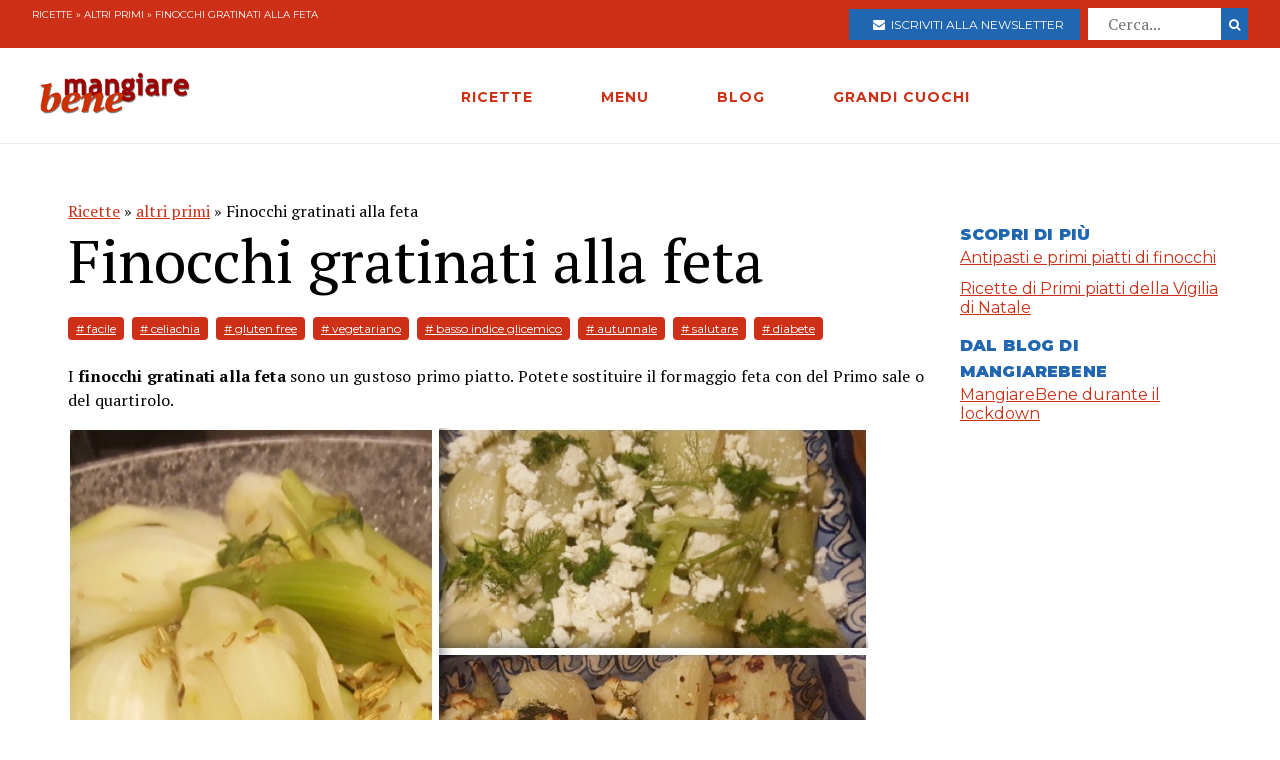

--- FILE ---
content_type: text/html; charset=utf-8
request_url: https://www.mangiarebene.com/ricette/altri-primi/finocchi-gratinati-alla-feta
body_size: 15787
content:
<!DOCTYPE html>
<html>
<head>
  <!-- Global site tag (gtag.js) - Google Analytics -->
<script async src="https://www.googletagmanager.com/gtag/js?id=UA-123157118-1"></script>
<script>
  window.dataLayer = window.dataLayer || [];
  function gtag(){dataLayer.push(arguments);}
  gtag('js', new Date());

  gtag('config', 'UA-123157118-1');
</script>

<script data-ad-client="ca-pub-8688258523594001" async src="https://pagead2.googlesyndication.com/pagead/js/adsbygoogle.js"></script>

  <title>Finocchi gratinati alla feta | Mangiare Bene</title>
<meta name="description" content="Lavate bene i finocchi, tagliateli in 4 per il senso della lunghezza, e fateli lessare nell&#39; acqua salata per circa 10 minuti. Scolateli bene e trasferiteli in una padella dove avete riscaldato un po&#39; di olio e cospargeteli coi semi di finocchio. Fateli rosolare per circa 10 minuti">
<link rel="canonical" href="https://www.mangiarebene.com/ricette/altri-primi/finocchi-gratinati-alla-feta">
<meta property="og:title" content="Finocchi gratinati alla feta">
<meta property="og:description" content="Lavate bene i finocchi, tagliateli in 4 per il senso della lunghezza, e fateli lessare nell&#39; acqua salata per circa 10 minuti. Scolateli bene e trasferiteli in una padella dove avete riscaldato un po&#39; di olio e cospargeteli coi semi di finocchio. Fateli rosolare per circa 10 minuti">
<meta property="og:type" content="website">
<meta property="og:url" content="https://www.mangiarebene.com/ricette/altri-primi/finocchi-gratinati-alla-feta">
<meta property="og:image" content="https://mangiarebene.s3.amazonaws.com/uploads/recipe/image/6257/mb_asset.jpg">
 <meta name="viewport" content="width=device-width, initial-scale=1, maximum-scale=1, user-scalable=no"/>
  <link rel="stylesheet" media="all" href="/assets/application-b3593036953263562de4b179e4b69550d9e5cf8ed8f7db5281e6f591d398a700.css" />
  <script src="/assets/application-e1fa5ba3adeeffba03ca406136f9cbce4f88e1dc36acc2fb319d8eb8be334113.js"></script>
  <meta name="csrf-param" content="authenticity_token" />
<meta name="csrf-token" content="Sr9AXjA+z5yHADeFkXDaJI3fcLjSx9dPgszqnMIi3xoMYj252eZYl1oBkWhoE0TGOu2o1KLUC4lqq86dDQ1jPA==" />
</head>
<body>


        <div id="adoutofpage">
        	<script type='text/javascript'>
        		googletag.cmd.push(function() { googletag.display('adoutofpage'); });
        	</script>   
        </div>
<!-- FINE DIV outofpage DFP -->
<div class="external_wrapper" id="main_wrapper">
<header class="main_header">
	
	<div class="pre bg-accent">
	<div class="col bread">
		<a href="/ricette">Ricette</a> &raquo; <a href="/ricette/altri-primi">altri primi</a> &raquo; Finocchi gratinati alla feta
	</div>
	
	<ul class="col">
		<li>
			<a href="https://newsletter.mangiarebene.com/" target="_blank" class="c-white btn bg-blue sans"><i class="fa fa-envelope"></i>&nbsp;&nbsp;Iscriviti alla newsletter</a>
		</li>
		<li>
			<form class="recipe_search" id="recipe_search" action="/ricette/cerca" accept-charset="UTF-8" method="get"><input name="utf8" type="hidden" value="&#x2713;" />
  			<input placeholder="Cerca..." type="search" name="q[title_cont]" id="q_title_cont" />
  			<button name="button" type="submit" class="btn search sans">
			    <i class="fa fa-search"></i>
</button></form>				
		</li>
		
	</ul>
		
		
		
	</div>
	<div class="main_container main_header_cont">
	<div class="main_header_search">
		<i class="fa fa-search"></i>
	</div>
	<div class="main_header_button">
		<span></span>
		<span></span>
		<span></span>
	</div>
	<div class="main_header_mobile">
		<div class="seach_box">
			<form class="recipe_search" id="recipe_search" action="/ricette/cerca" accept-charset="UTF-8" method="get"><input name="utf8" type="hidden" value="&#x2713;" />
  			<input placeholder="Cerca..." type="search" name="q[title_cont]" id="q_title_cont" />
  			<button name="button" type="submit" class="btn search sans">
			    <i class="fa fa-search"></i>
</button></form>				
			</div>
		<ul >
				<li><a href="/ricette" class="sans black c-accent h11">RICETTE</a></li>
				<li><a href="/menu" class="sans black c-accent h11">MENU</a></li>
				<li><a href="/blog" class="sans black c-accent h11">BLOG</a></li>
				<li><a href="/grandi-cuochi" class="sans black c-accent h11">GRANDI CUOCHI</a></li>
				<li><a href="https://newsletter.mangiarebene.com/" target="_blank" class="c-white btn bg-blue sans"><i class="fa fa-envelope"></i>&nbsp;&nbsp;Iscriviti alla newsletter</a></li>
		</ul>
	</div>
	<div class="main_header_grix">
		<div class="main_header_colz logo">
			<a href="/"><img src="/logo.png" alt="Le ricette di cucina di Mangiare Bene" class="logo"></a>
		</div>
		<div class="main_header_colz">
			<ul class="main">
				<li><a href="/ricette" class="sans">RICETTE</a></li>
				<li><a href="/menu" class="sans">MENU</a></li>
				<li><a href="/blog" class="sans">BLOG</a></li>
				<li><a href="/grandi-cuochi" class="sans">GRANDI CUOCHI</a></li>
			</ul>
		</div>
		<div class="main_header_colz search">
		</div>
	</div>
	

	
	
	
		
	</div>
</header>
<div class="header_spacer">
	
</div>
<div class="container recipe_show">
    <div class="main_website_grix">
        <div class="main_website_grix_col">
            <div class="grid recipe_show_header">
                <div class="col-12">
                    <div class="recipe_titles">
                        <div class="recipes_show_bread">
                            <a href="/ricette">Ricette</a> &raquo; <a href="/ricette/altri-primi">altri primi</a> &raquo; Finocchi gratinati alla feta
                        </div>
                        <h2 class="h3">
                            Finocchi gratinati alla feta
                        </h2>
                        <h3 class="h3 sans c-blue upcase ">
                            
                        </h3>
                    </div>
                    <div class="recipe_tags">
                        <a href="/ricette/tagged/facile" class="recipe_tags_link">#
                            facile</a>
                        <a href="/ricette/tagged/celiachia" class="recipe_tags_link">#
                            celiachia</a>
                        <a href="/ricette/tagged/gluten-free" class="recipe_tags_link">#
                             gluten free</a>
                        <a href="/ricette/tagged/vegetariano" class="recipe_tags_link">#
                            vegetariano</a>
                        <a href="/ricette/tagged/basso-indice-glicemico" class="recipe_tags_link">#
                            basso indice glicemico</a>
                        <a href="/ricette/tagged/autunnale" class="recipe_tags_link">#
                            autunnale</a>
                        <a href="/ricette/tagged/salutare" class="recipe_tags_link">#
                            salutare</a>
                        <a href="/ricette/tagged/diabete" class="recipe_tags_link">#
                            diabete</a>
                    </div>
                    <div class="recipe_intro">
                        <p>I <strong>finocchi gratinati alla feta&nbsp;</strong>sono un gustoso primo piatto. Potete sostituire il formaggio feta con del Primo sale o del quartirolo.</p>

                    </div>
                    <img src="https://mangiarebene.s3.amazonaws.com/uploads/recipe/image/6257/mb_asset.jpg">
                    <div class="recipe_share">
                    </div>
                </div>
            </div>
            <div class="grid">
                <div class="col-4_xs-12">
                    <div class="recipe__show_ingredients">
                        <h3 class="h11 sans black c-blue upcase">
                            6 persone
                        </h3>
                        <ul>
                            <li>
                                6 finocchi medi
                            </li>
                            <li>
                                1 cucchiaio da tè di semi di finocchio
                            </li>
                            <li>
                                olio extravergine di oliva
                            </li>
                            <li>
                                3 cucchiai di grana padano
                            </li>
                            <li>
                                150 gr di formaggio feta
                            </li>
                            <li>
                                ciuffi di aneto
                            </li>
                            <li>
                                sale e pepe
                            </li>
                        </ul>
                    </div>
                </div>
                <div class="col-8_xs-12 steps">
                    <div class="recipe_body">
                        <p class="h3">
                            <p>Lavate bene i finocchi, tagliateli in 4 per il senso della lunghezza, e fateli lessare nell&#39; acqua salata per circa 10 minuti. Scolateli bene e trasferiteli in una padella dove avete riscaldato un po&#39; di olio e cospargeteli coi semi di finocchio. Fateli rosolare per circa 10 minuti rigirandoli a met&agrave; cottura. Devono prendere un po&#39; di colore. Adagiateli in una pirofila leggermente una con dell&#39;olio, cospargeteli con il formaggio grana,la feta sbriciolata, qualche fogliolina di aneto, il sale ed il pepe. Fateli gratinare in forno a 180&deg; per circa 20 minuti il tempo necessario a che diventino belli dorati e buon appetito!</p>

                        </p>
                    </div>
                </div>
            </div>
        </div>
        <div class="main_website_grix_col adv">
            <div id="admputop">
</div>
<br>
            <div class="recipe_related">
                <h3 class="h11 black upcase sans c-blue">Scopri di più</h3>
                <a href="/menu/ricette-coi-finocchi/antipasti-e-primi-piatti-di-finocchi" class="common_link">
                    Antipasti e primi piatti di finocchi									
                </a>
                <a href="/menu/ricette-della-vigilia-di-natale/ricette-di-primi-piatti-della-vigilia-di-natale" class="common_link">
                    Ricette di Primi piatti della Vigilia di Natale								
                </a>
            </div>
            <div class="recipe_related">
                <h3 class="h11 black upcase sans c-blue">Dal Blog di Mangiarebene</h3>
                <a href="/blog/magazine/mangiarebene-durante-il-lockdown" class="common_link">
                    MangiareBene durante il lockdown
                </a><br>
            </div>
            	<div id="admpubottom">
				</div>
        </div>
    </div>
</div>
<div class="container">
<div class="rrecipes"><h2 class="c-accent h8 sans upcase black">Ricette simili</h2>
		<div class="home_main_blocks">
			<div class="grid-4_xs-1">
					<a  href="/ricette/altri-primi/crepes-al-salmone" class="col block">
						<div class="image">
							<img src="https://mangiarebene.s3.amazonaws.com/uploads/recipe/image/3136/mb_asset.jpg" alt="">
						</div>
						<h2 class="h11">Crepes al salmone</h2>
					</a>

					<a  href="/ricette/altri-primi/cous-cous-speziato-con-erbe-aromatiche-albicocche-e-zucca" class="col block">
						<div class="image">
							<img src="https://mangiarebene.s3.amazonaws.com/uploads/recipe/image/3128/cous-cous-speziato-con-erbe-aromatiche-albicocche-e-zucca.jpg" alt="">
						</div>
						<h2 class="h11">Cous cous speziato con erbe aromatiche, albicocche e zucca</h2>
					</a>

					<a  href="/ricette/altri-primi/finto-raviolo-di-rapa" class="col block">
						<div class="image">
							<img src="https://mangiarebene.s3.amazonaws.com/uploads/recipe/image/3160/finto-raviolo-di-rapa.jpg" alt="">
						</div>
						<h2 class="h11">Finto raviolo di rapa</h2>
					</a>

					<a  href="/ricette/altri-primi/chiles-en-nogada" class="col block">
						<div class="image">
							<img src="https://mangiarebene.s3.amazonaws.com/uploads/recipe/image/3117/mb_asset.jpg" alt="">
						</div>
						<h2 class="h11">Chiles en nogada</h2>
					</a>

					
			</div>	
</div></div>
</div>
<footer class="bg-accent">
	<div class="container">
		<div class="grid-4_xs-1">
			<div class="col">
				<h2 class="h11 c-white sans upcase">Le Ricette di Mangiarebene</h2>
				<a href="/ricette/antipasti">Ricette di antipasti</a>
				<a href="/ricette/pasta">Ricette di pasta</a>
				<a href="/ricette/riso">Ricette di riso</a>
				<a href="/ricette/altri-primi">Ricette di altri primi</a>
				<a href="/ricette/carne">Ricette di carne</a>
				<a href="/ricette/pesce">Ricette di pesce</a>
				<a href="/ricette/uova">Ricette di Uova</a>
				<a href="/ricette/contorni">Ricette di contorni</a>
				<a href="/ricette/salse">Ricette di Salse</a>
				<a href="/ricette/dessert">Ricette di dessert</a>
				<a href="/ricette/drink">Ricette di drink</a>
				<a href="/ricette/spuntini">Ricette di spuntini</a>
				<a href="/ricette/conserve">Ricette di conserve</a>
			</div>
			<div class="col">
				<h2 class="h11 c-white sans upcase">I menu di cucina di Mangiarebene</h2>
				<a href="#">Ricette di stagione</a>
				<a href="#">Le occasioni speciali</a>
				<a href="#">Le feste tradizionali</a>
			</div>
			<div class="col">
				<h2 class="h11 c-white sans upcase">Le ultime Ricette</h2>
				<a href="/ricette/ricette-drink-alcolici/da9010b6-6b88-4bd5-ad3b-c7fb55352350">Spritz</a>
				<a href="/ricette/ricette-di-dolci-di-cioccolato/budino-di-cioccolato-dolce-natale">Budino di cioccolato &quot;Dolce Natale&quot;</a>
				<a href="/ricette/antipasti-a-base-di-carne/vassoio-di-affettati-misti-e-formaggi">Vassoio di affettati misti e formaggi</a>
				<a href="/ricette/ricette-tartine-veloci/candele-di-natale">Candele di Natale</a>
				<a href="/ricette/ricette-di-biscotti-e-dolcetti-vari/fragole-natalizie">Fragole natalizie</a>
				<a href="/ricette/ricette-drink-alcolici/cocktail-delle-feste">Cocktail delle Feste</a>
				<a href="/ricette/ricette-toast-co/cornetti-di-pasta-sfoglia-salati-9ba725d2-82ec-4c15-bcbd-a1dd574f6415">Cornetti di pasta sfoglia salati</a>
				<a href="/ricette/ricette-di-dolci-al-cucchiaio-budini-mousse-souffle-spume/panna-cotta-con-coulis-di-cachi-e-marron-glaces">Panna cotta con coulis di cachi e marrons glacès</a>
				<a href="/ricette/antipasti-a-base-di-pesce/3ef8ed89-6678-410f-9caa-c7fd676bc6f6">Insalata &quot; Notte di Natale&quot;</a>
				<a href="/ricette/ricette-di-dolci-a-base-di-frutta/macedonia-delle-feste">Macedonia delle Feste</a>
			</div>
			<div class="col">
				<h2 class="h11 c-white sans upcase">Il blog di Mangiarebene</h2>
		<a href="/blog/amarcord" class="count-0">Amarcord</a>
		<a href="/blog/cucina-afrodisiaca" class="count-0">Cucina afrodisiaca</a>
		<a href="/blog/cucina-internazionale" class="count-23">Cucina Internazionale</a>
		<a href="/blog/cucina-rapida-economica" class="count-0">Cucina rapida &amp; economica</a>
		<a href="/blog/cucina-regionale" class="count-19">Cucina Regionale</a>
		<a href="/blog/eventi-golosi" class="count-130">Eventi Golosi</a>
		<a href="/blog/il-libro-e-servito" class="count-0">Il libro è servito</a>
		<a href="/blog/i-segreti-di-marina" class="count-106">I segreti di Marina</a>
		<a href="/blog/latte-di-gallina" class="count-0">Latte di Gallina</a>
		<a href="/blog/magazine" class="count-139">Magazine</a>
		<a href="/blog/quisquilie-pinzillacchere" class="count-0">Quisquilie &amp; pinzillacchere</a>
		<a href="/blog/ricette-da-cinema" class="count-0">Ricette da cinema</a>
			</div>
		</div>
		<div class="last_footer_col">
			<a href="mailto:marina@mangiarebene.com" target="_blank">Scrivi a Marina</a>
				<a href="/privacy">Privacy</a>
				<a href="/cookie">Cookie</a>
				<a href="https://www.instagram.com/le_ricette_di_mangiarebene/" target="_blank"><i class="fa fa-instagram"></i></a>
		<a href="https://www.facebook.com/ricette.mangiarebene/" target="_blank"><i class="fa fa-facebook"></i></a>
		</div>
		<div class="disclaimer">
			<p class="c-white">© 1996 - 2020 Marina Malvezzi - È vietata la riproduzione anche parziale</p>
		</div>
	</div>
</footer>

</div>
</body>
</html>


--- FILE ---
content_type: text/html; charset=utf-8
request_url: https://www.google.com/recaptcha/api2/aframe
body_size: 266
content:
<!DOCTYPE HTML><html><head><meta http-equiv="content-type" content="text/html; charset=UTF-8"></head><body><script nonce="Zi-7K6sTYmYtWAR0cJ4P-w">/** Anti-fraud and anti-abuse applications only. See google.com/recaptcha */ try{var clients={'sodar':'https://pagead2.googlesyndication.com/pagead/sodar?'};window.addEventListener("message",function(a){try{if(a.source===window.parent){var b=JSON.parse(a.data);var c=clients[b['id']];if(c){var d=document.createElement('img');d.src=c+b['params']+'&rc='+(localStorage.getItem("rc::a")?sessionStorage.getItem("rc::b"):"");window.document.body.appendChild(d);sessionStorage.setItem("rc::e",parseInt(sessionStorage.getItem("rc::e")||0)+1);localStorage.setItem("rc::h",'1765471971996');}}}catch(b){}});window.parent.postMessage("_grecaptcha_ready", "*");}catch(b){}</script></body></html>